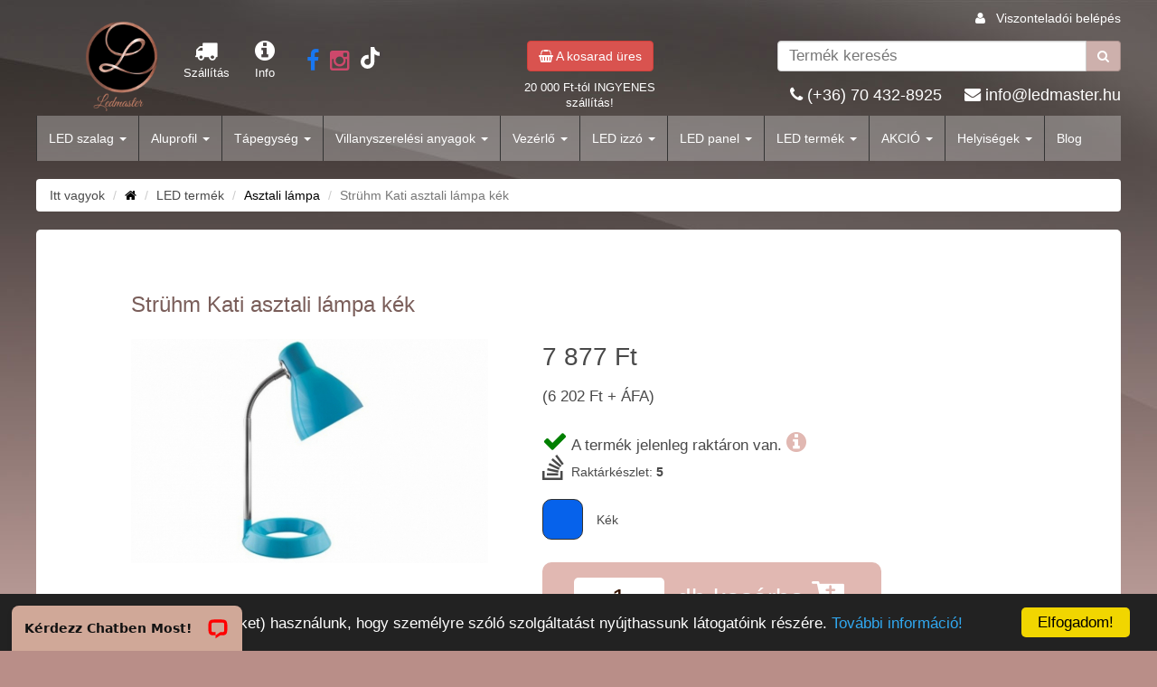

--- FILE ---
content_type: text/css
request_url: https://ledmaster.hu/css/style_sm.css
body_size: 236
content:
/*sm tablet*/
@media (min-width: 768px) and (max-width: 991px) {
    
    .content{
        padding: 15px;
    }
    
    .logo{
        padding: 0 0 0 0;
    }
    
    .logo img{
        width: 80px;
    }
    
    .content_wrapper {
        /*padding-top: 160px;*/
    }
    
    .search-div{
        margin: 40px 15px 0 0;
    }
    
    .basket-box{
        width: 200px;
        margin-top: 40px;
    }
    
    .header-block-search{
        padding-top: 35px;
        text-align: right;
    }
    
    .search-input{
        font-size: 1.2em !important;
    }
    
    .header-block-basket{
        padding-top: 30px;
        text-align: right;
    }
    
    .basket-btn{
        font-size: 26px;
        padding: 10px;
        margin-top: 20px;
        -moz-border-radius: 10px;
        -webkit-border-radius: 10px;
        border-radius: 10px;
    }
    
    .products_item{
        margin-bottom: 45px; 
        height: auto;
    }
    
    .product_sub_title{
        font-size: 20px;
    }
    
    .my-carousel img{
        height: 120px;
    }
    
    .slick-slide{
        margin: 0 15px;
        padding: 15px 0;
    }
    
    .transport-text{
        padding-top: 35px;
        text-align: left;
    }
    
    .carousel-width{
        width: 100%;
    }
    
    .bulvar-img{
        max-width: 70%;
    }
    
    .my-navbar-fixed-top{
        position: relative;
        background: transparent;
    }
    
    .content_wrapper {
        padding: 0;
    }
    
    .navbar-nav {
        background: #4C4744;
    }
    
    .dealer_login{
        right: 15px;
    }
    
}

--- FILE ---
content_type: application/javascript; charset=UTF-8
request_url: https://api.livechatinc.com/v3.6/customer/action/get_dynamic_configuration?x-region=us-south1&license_id=8624479&client_id=c5e4f61e1a6c3b1521b541bc5c5a2ac5&url=https%3A%2F%2Fledmaster.hu%2Fled%2FLED_asztali_lampa%2FStruhm_Kati_asztali_lampa_kek_2639&channel_type=code&jsonp=__iy4wnuvybw
body_size: 970
content:
__iy4wnuvybw({"organization_id":"1bf1fce5-25b8-4d57-8e13-61d5b65268bf","livechat_active":true,"livechat":{"group_id":357,"client_limit_exceeded":true,"domain_allowed":true,"online_group_ids":[0,6,7,11,14,15,16,18,24,26,28,29,30,35,36,38,39,41,45,46,47,57,58,59,60,61,63,66,67,73,81,90,92,93,96,109,110,111,121,122,123,125,126,130,134,138,140,144,148,149,150,156,158,162,165,166,175,177,180,183,184,187,189,190,191,193,194,195,196,199,216,217,218,221,225,235,236,237,238,239,240,241,242,243,244,245,246,247,248,249,250,251,252,253,255,256,257,258,261,262,263,265,266,269,272,274,279,280,282,283,287,292,293,294,295,298,299,300,301,302,305,306,307,309,318,319,321,322,323,324,325,326,327,328,329,330,331,332,335,336,337,338,339,340,341,343,344,347,348,349,352,353,357,358,359,360,361,362,366,367,369,370,371,372,373,374,376,377,378,379,380,381,382,383,384,385,386,387,388,389,390,391,392,393,394,395,396],"config_version":"4596.0.230.79278.8418.4173.8267.256.26.1201.18.119.6","localization_version":"6bb83031e4f97736cbbada081b074fb6_8a47635bafce53bc57060dcff24532fc","language":"hu"},"default_widget":"livechat"});